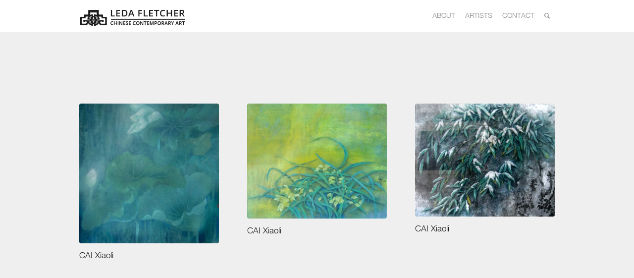

--- FILE ---
content_type: text/html; charset=UTF-8
request_url: https://www.ledafletcher.com/artists/cai-xiaoli/
body_size: 12227
content:
<!DOCTYPE html><html lang="en-US" class="html_stretched responsive av-preloader-disabled  html_header_top html_logo_left html_main_nav_header html_menu_right html_custom html_header_sticky_disabled html_header_shrinking_disabled html_mobile_menu_phone html_header_searchicon html_content_align_center html_header_unstick_top_disabled html_header_stretch_disabled html_minimal_header html_av-submenu-hidden html_av-submenu-display-click html_av-overlay-side html_av-overlay-side-classic html_av-submenu-noclone html_entry_id_878 av-cookies-no-cookie-consent av-no-preview av-default-lightbox html_text_menu_active av-mobile-menu-switch-default"><head><meta charset="UTF-8" /><meta name="viewport" content="width=device-width, initial-scale=1"><meta name='robots' content='index, follow, max-image-preview:large, max-snippet:-1, max-video-preview:-1' /><style>img:is([sizes="auto" i], [sizes^="auto," i]) { contain-intrinsic-size: 3000px 1500px }</style><title>CAI Xiaoli - Leda Fletcher</title><link rel="canonical" href="https://www.ledafletcher.com/artists/cai-xiaoli/" /><meta property="og:locale" content="en_US" /><meta property="og:type" content="article" /><meta property="og:title" content="CAI Xiaoli - Leda Fletcher" /><meta property="og:url" content="https://www.ledafletcher.com/artists/cai-xiaoli/" /><meta property="og:site_name" content="Leda Fletcher" /><meta property="article:modified_time" content="2019-06-02T15:56:33+00:00" /><meta name="twitter:card" content="summary_large_image" /><meta name="twitter:label1" content="Est. reading time" /><meta name="twitter:data1" content="1 minute" /> <script type="application/ld+json" class="yoast-schema-graph">{"@context":"https://schema.org","@graph":[{"@type":"WebPage","@id":"https://www.ledafletcher.com/artists/cai-xiaoli/","url":"https://www.ledafletcher.com/artists/cai-xiaoli/","name":"CAI Xiaoli - Leda Fletcher","isPartOf":{"@id":"https://www.ledafletcher.com/#website"},"datePublished":"2019-01-28T13:23:52+00:00","dateModified":"2019-06-02T15:56:33+00:00","breadcrumb":{"@id":"https://www.ledafletcher.com/artists/cai-xiaoli/#breadcrumb"},"inLanguage":"en-US","potentialAction":[{"@type":"ReadAction","target":["https://www.ledafletcher.com/artists/cai-xiaoli/"]}]},{"@type":"BreadcrumbList","@id":"https://www.ledafletcher.com/artists/cai-xiaoli/#breadcrumb","itemListElement":[{"@type":"ListItem","position":1,"name":"Home","item":"https://www.ledafletcher.com/"},{"@type":"ListItem","position":2,"name":"Artists","item":"https://www.ledafletcher.com/artists/"},{"@type":"ListItem","position":3,"name":"CAI Xiaoli"}]},{"@type":"WebSite","@id":"https://www.ledafletcher.com/#website","url":"https://www.ledafletcher.com/","name":"Leda Fletcher","description":"Chinese Contemporary Art","potentialAction":[{"@type":"SearchAction","target":{"@type":"EntryPoint","urlTemplate":"https://www.ledafletcher.com/?s={search_term_string}"},"query-input":{"@type":"PropertyValueSpecification","valueRequired":true,"valueName":"search_term_string"}}],"inLanguage":"en-US"}]}</script> <link rel="alternate" type="application/rss+xml" title="Leda Fletcher &raquo; Feed" href="https://www.ledafletcher.com/feed/" /> <script type='text/javascript'>(function() {
/*	check if webfonts are disabled by user setting via cookie - or user must opt in.	*/
var html = document.getElementsByTagName('html')[0];
var cookie_check = html.className.indexOf('av-cookies-needs-opt-in') >= 0 || html.className.indexOf('av-cookies-can-opt-out') >= 0;
var allow_continue = true;
var silent_accept_cookie = html.className.indexOf('av-cookies-user-silent-accept') >= 0;
if( cookie_check && ! silent_accept_cookie )
{
if( ! document.cookie.match(/aviaCookieConsent/) || html.className.indexOf('av-cookies-session-refused') >= 0 )
{
allow_continue = false;
}
else
{
if( ! document.cookie.match(/aviaPrivacyRefuseCookiesHideBar/) )
{
allow_continue = false;
}
else if( ! document.cookie.match(/aviaPrivacyEssentialCookiesEnabled/) )
{
allow_continue = false;
}
else if( document.cookie.match(/aviaPrivacyGoogleWebfontsDisabled/) )
{
allow_continue = false;
}
}
}
if( allow_continue )
{
var f = document.createElement('link');
f.type 	= 'text/css';
f.rel 	= 'stylesheet';
f.href 	= 'https://fonts.googleapis.com/css?family=Open+Sans:400,600&display=auto';
f.id 	= 'avia-google-webfont';
document.getElementsByTagName('head')[0].appendChild(f);
}
})();</script> <script type="text/javascript">/*  */
window._wpemojiSettings = {"baseUrl":"https:\/\/s.w.org\/images\/core\/emoji\/16.0.1\/72x72\/","ext":".png","svgUrl":"https:\/\/s.w.org\/images\/core\/emoji\/16.0.1\/svg\/","svgExt":".svg","source":{"concatemoji":"https:\/\/www.ledafletcher.com\/wp-includes\/js\/wp-emoji-release.min.js?ver=6.8.3"}};
/*! This file is auto-generated */
!function(s,n){var o,i,e;function c(e){try{var t={supportTests:e,timestamp:(new Date).valueOf()};sessionStorage.setItem(o,JSON.stringify(t))}catch(e){}}function p(e,t,n){e.clearRect(0,0,e.canvas.width,e.canvas.height),e.fillText(t,0,0);var t=new Uint32Array(e.getImageData(0,0,e.canvas.width,e.canvas.height).data),a=(e.clearRect(0,0,e.canvas.width,e.canvas.height),e.fillText(n,0,0),new Uint32Array(e.getImageData(0,0,e.canvas.width,e.canvas.height).data));return t.every(function(e,t){return e===a[t]})}function u(e,t){e.clearRect(0,0,e.canvas.width,e.canvas.height),e.fillText(t,0,0);for(var n=e.getImageData(16,16,1,1),a=0;a<n.data.length;a++)if(0!==n.data[a])return!1;return!0}function f(e,t,n,a){switch(t){case"flag":return n(e,"\ud83c\udff3\ufe0f\u200d\u26a7\ufe0f","\ud83c\udff3\ufe0f\u200b\u26a7\ufe0f")?!1:!n(e,"\ud83c\udde8\ud83c\uddf6","\ud83c\udde8\u200b\ud83c\uddf6")&&!n(e,"\ud83c\udff4\udb40\udc67\udb40\udc62\udb40\udc65\udb40\udc6e\udb40\udc67\udb40\udc7f","\ud83c\udff4\u200b\udb40\udc67\u200b\udb40\udc62\u200b\udb40\udc65\u200b\udb40\udc6e\u200b\udb40\udc67\u200b\udb40\udc7f");case"emoji":return!a(e,"\ud83e\udedf")}return!1}function g(e,t,n,a){var r="undefined"!=typeof WorkerGlobalScope&&self instanceof WorkerGlobalScope?new OffscreenCanvas(300,150):s.createElement("canvas"),o=r.getContext("2d",{willReadFrequently:!0}),i=(o.textBaseline="top",o.font="600 32px Arial",{});return e.forEach(function(e){i[e]=t(o,e,n,a)}),i}function t(e){var t=s.createElement("script");t.src=e,t.defer=!0,s.head.appendChild(t)}"undefined"!=typeof Promise&&(o="wpEmojiSettingsSupports",i=["flag","emoji"],n.supports={everything:!0,everythingExceptFlag:!0},e=new Promise(function(e){s.addEventListener("DOMContentLoaded",e,{once:!0})}),new Promise(function(t){var n=function(){try{var e=JSON.parse(sessionStorage.getItem(o));if("object"==typeof e&&"number"==typeof e.timestamp&&(new Date).valueOf()<e.timestamp+604800&&"object"==typeof e.supportTests)return e.supportTests}catch(e){}return null}();if(!n){if("undefined"!=typeof Worker&&"undefined"!=typeof OffscreenCanvas&&"undefined"!=typeof URL&&URL.createObjectURL&&"undefined"!=typeof Blob)try{var e="postMessage("+g.toString()+"("+[JSON.stringify(i),f.toString(),p.toString(),u.toString()].join(",")+"));",a=new Blob([e],{type:"text/javascript"}),r=new Worker(URL.createObjectURL(a),{name:"wpTestEmojiSupports"});return void(r.onmessage=function(e){c(n=e.data),r.terminate(),t(n)})}catch(e){}c(n=g(i,f,p,u))}t(n)}).then(function(e){for(var t in e)n.supports[t]=e[t],n.supports.everything=n.supports.everything&&n.supports[t],"flag"!==t&&(n.supports.everythingExceptFlag=n.supports.everythingExceptFlag&&n.supports[t]);n.supports.everythingExceptFlag=n.supports.everythingExceptFlag&&!n.supports.flag,n.DOMReady=!1,n.readyCallback=function(){n.DOMReady=!0}}).then(function(){return e}).then(function(){var e;n.supports.everything||(n.readyCallback(),(e=n.source||{}).concatemoji?t(e.concatemoji):e.wpemoji&&e.twemoji&&(t(e.twemoji),t(e.wpemoji)))}))}((window,document),window._wpemojiSettings);
/*  */</script> <link rel='stylesheet' id='avia-grid-css' href='https://www.ledafletcher.com/wp-content/themes/enfold/css/grid.min.css?ver=5.7.1' type='text/css' media='all' /><link rel='stylesheet' id='avia-base-css' href='https://www.ledafletcher.com/wp-content/themes/enfold/css/base.min.css?ver=5.7.1' type='text/css' media='all' /><link rel='stylesheet' id='avia-layout-css' href='https://www.ledafletcher.com/wp-content/themes/enfold/css/layout.min.css?ver=5.7.1' type='text/css' media='all' /><link rel='stylesheet' id='avia-module-blog-css' href='https://www.ledafletcher.com/wp-content/themes/enfold/config-templatebuilder/avia-shortcodes/blog/blog.min.css?ver=5.7.1' type='text/css' media='all' /><link rel='stylesheet' id='avia-module-postslider-css' href='https://www.ledafletcher.com/wp-content/themes/enfold/config-templatebuilder/avia-shortcodes/postslider/postslider.min.css?ver=5.7.1' type='text/css' media='all' /><link rel='stylesheet' id='avia-module-button-css' href='https://www.ledafletcher.com/wp-content/themes/enfold/config-templatebuilder/avia-shortcodes/buttons/buttons.min.css?ver=5.7.1' type='text/css' media='all' /><link rel='stylesheet' id='avia-module-comments-css' href='https://www.ledafletcher.com/wp-content/themes/enfold/config-templatebuilder/avia-shortcodes/comments/comments.min.css?ver=5.7.1' type='text/css' media='all' /><link rel='stylesheet' id='avia-module-contact-css' href='https://www.ledafletcher.com/wp-content/themes/enfold/config-templatebuilder/avia-shortcodes/contact/contact.min.css?ver=5.7.1' type='text/css' media='all' /><link rel='stylesheet' id='avia-module-slideshow-css' href='https://www.ledafletcher.com/wp-content/themes/enfold/config-templatebuilder/avia-shortcodes/slideshow/slideshow.min.css?ver=5.7.1' type='text/css' media='all' /><link rel='stylesheet' id='avia-module-gallery-css' href='https://www.ledafletcher.com/wp-content/themes/enfold/config-templatebuilder/avia-shortcodes/gallery/gallery.min.css?ver=5.7.1' type='text/css' media='all' /><link rel='stylesheet' id='avia-module-gridrow-css' href='https://www.ledafletcher.com/wp-content/themes/enfold/config-templatebuilder/avia-shortcodes/grid_row/grid_row.min.css?ver=5.7.1' type='text/css' media='all' /><link rel='stylesheet' id='avia-module-hr-css' href='https://www.ledafletcher.com/wp-content/themes/enfold/config-templatebuilder/avia-shortcodes/hr/hr.min.css?ver=5.7.1' type='text/css' media='all' /><link rel='stylesheet' id='avia-module-icon-css' href='https://www.ledafletcher.com/wp-content/themes/enfold/config-templatebuilder/avia-shortcodes/icon/icon.min.css?ver=5.7.1' type='text/css' media='all' /><link rel='stylesheet' id='avia-module-image-css' href='https://www.ledafletcher.com/wp-content/themes/enfold/config-templatebuilder/avia-shortcodes/image/image.min.css?ver=5.7.1' type='text/css' media='all' /><link rel='stylesheet' id='avia-module-masonry-css' href='https://www.ledafletcher.com/wp-content/themes/enfold/config-templatebuilder/avia-shortcodes/masonry_entries/masonry_entries.min.css?ver=5.7.1' type='text/css' media='all' /><link rel='stylesheet' id='avia-siteloader-css' href='https://www.ledafletcher.com/wp-content/themes/enfold/css/avia-snippet-site-preloader.min.css?ver=5.7.1' type='text/css' media='all' /><link rel='stylesheet' id='avia-module-social-css' href='https://www.ledafletcher.com/wp-content/themes/enfold/config-templatebuilder/avia-shortcodes/social_share/social_share.min.css?ver=5.7.1' type='text/css' media='all' /><link rel='stylesheet' id='avia-module-tabs-css' href='https://www.ledafletcher.com/wp-content/themes/enfold/config-templatebuilder/avia-shortcodes/tabs/tabs.min.css?ver=5.7.1' type='text/css' media='all' /><link rel='stylesheet' id='avia-module-video-css' href='https://www.ledafletcher.com/wp-content/themes/enfold/config-templatebuilder/avia-shortcodes/video/video.min.css?ver=5.7.1' type='text/css' media='all' /><style id='wp-emoji-styles-inline-css' type='text/css'>img.wp-smiley, img.emoji {
		display: inline !important;
		border: none !important;
		box-shadow: none !important;
		height: 1em !important;
		width: 1em !important;
		margin: 0 0.07em !important;
		vertical-align: -0.1em !important;
		background: none !important;
		padding: 0 !important;
	}</style><link rel='stylesheet' id='wp-block-library-css' href='https://www.ledafletcher.com/wp-includes/css/dist/block-library/style.min.css?ver=6.8.3' type='text/css' media='all' /><style id='global-styles-inline-css' type='text/css'>:root{--wp--preset--aspect-ratio--square: 1;--wp--preset--aspect-ratio--4-3: 4/3;--wp--preset--aspect-ratio--3-4: 3/4;--wp--preset--aspect-ratio--3-2: 3/2;--wp--preset--aspect-ratio--2-3: 2/3;--wp--preset--aspect-ratio--16-9: 16/9;--wp--preset--aspect-ratio--9-16: 9/16;--wp--preset--color--black: #000000;--wp--preset--color--cyan-bluish-gray: #abb8c3;--wp--preset--color--white: #ffffff;--wp--preset--color--pale-pink: #f78da7;--wp--preset--color--vivid-red: #cf2e2e;--wp--preset--color--luminous-vivid-orange: #ff6900;--wp--preset--color--luminous-vivid-amber: #fcb900;--wp--preset--color--light-green-cyan: #7bdcb5;--wp--preset--color--vivid-green-cyan: #00d084;--wp--preset--color--pale-cyan-blue: #8ed1fc;--wp--preset--color--vivid-cyan-blue: #0693e3;--wp--preset--color--vivid-purple: #9b51e0;--wp--preset--color--metallic-red: #b02b2c;--wp--preset--color--maximum-yellow-red: #edae44;--wp--preset--color--yellow-sun: #eeee22;--wp--preset--color--palm-leaf: #83a846;--wp--preset--color--aero: #7bb0e7;--wp--preset--color--old-lavender: #745f7e;--wp--preset--color--steel-teal: #5f8789;--wp--preset--color--raspberry-pink: #d65799;--wp--preset--color--medium-turquoise: #4ecac2;--wp--preset--gradient--vivid-cyan-blue-to-vivid-purple: linear-gradient(135deg,rgba(6,147,227,1) 0%,rgb(155,81,224) 100%);--wp--preset--gradient--light-green-cyan-to-vivid-green-cyan: linear-gradient(135deg,rgb(122,220,180) 0%,rgb(0,208,130) 100%);--wp--preset--gradient--luminous-vivid-amber-to-luminous-vivid-orange: linear-gradient(135deg,rgba(252,185,0,1) 0%,rgba(255,105,0,1) 100%);--wp--preset--gradient--luminous-vivid-orange-to-vivid-red: linear-gradient(135deg,rgba(255,105,0,1) 0%,rgb(207,46,46) 100%);--wp--preset--gradient--very-light-gray-to-cyan-bluish-gray: linear-gradient(135deg,rgb(238,238,238) 0%,rgb(169,184,195) 100%);--wp--preset--gradient--cool-to-warm-spectrum: linear-gradient(135deg,rgb(74,234,220) 0%,rgb(151,120,209) 20%,rgb(207,42,186) 40%,rgb(238,44,130) 60%,rgb(251,105,98) 80%,rgb(254,248,76) 100%);--wp--preset--gradient--blush-light-purple: linear-gradient(135deg,rgb(255,206,236) 0%,rgb(152,150,240) 100%);--wp--preset--gradient--blush-bordeaux: linear-gradient(135deg,rgb(254,205,165) 0%,rgb(254,45,45) 50%,rgb(107,0,62) 100%);--wp--preset--gradient--luminous-dusk: linear-gradient(135deg,rgb(255,203,112) 0%,rgb(199,81,192) 50%,rgb(65,88,208) 100%);--wp--preset--gradient--pale-ocean: linear-gradient(135deg,rgb(255,245,203) 0%,rgb(182,227,212) 50%,rgb(51,167,181) 100%);--wp--preset--gradient--electric-grass: linear-gradient(135deg,rgb(202,248,128) 0%,rgb(113,206,126) 100%);--wp--preset--gradient--midnight: linear-gradient(135deg,rgb(2,3,129) 0%,rgb(40,116,252) 100%);--wp--preset--font-size--small: 1rem;--wp--preset--font-size--medium: 1.125rem;--wp--preset--font-size--large: 1.75rem;--wp--preset--font-size--x-large: clamp(1.75rem, 3vw, 2.25rem);--wp--preset--spacing--20: 0.44rem;--wp--preset--spacing--30: 0.67rem;--wp--preset--spacing--40: 1rem;--wp--preset--spacing--50: 1.5rem;--wp--preset--spacing--60: 2.25rem;--wp--preset--spacing--70: 3.38rem;--wp--preset--spacing--80: 5.06rem;--wp--preset--shadow--natural: 6px 6px 9px rgba(0, 0, 0, 0.2);--wp--preset--shadow--deep: 12px 12px 50px rgba(0, 0, 0, 0.4);--wp--preset--shadow--sharp: 6px 6px 0px rgba(0, 0, 0, 0.2);--wp--preset--shadow--outlined: 6px 6px 0px -3px rgba(255, 255, 255, 1), 6px 6px rgba(0, 0, 0, 1);--wp--preset--shadow--crisp: 6px 6px 0px rgba(0, 0, 0, 1);}:root { --wp--style--global--content-size: 800px;--wp--style--global--wide-size: 1130px; }:where(body) { margin: 0; }.wp-site-blocks > .alignleft { float: left; margin-right: 2em; }.wp-site-blocks > .alignright { float: right; margin-left: 2em; }.wp-site-blocks > .aligncenter { justify-content: center; margin-left: auto; margin-right: auto; }:where(.is-layout-flex){gap: 0.5em;}:where(.is-layout-grid){gap: 0.5em;}.is-layout-flow > .alignleft{float: left;margin-inline-start: 0;margin-inline-end: 2em;}.is-layout-flow > .alignright{float: right;margin-inline-start: 2em;margin-inline-end: 0;}.is-layout-flow > .aligncenter{margin-left: auto !important;margin-right: auto !important;}.is-layout-constrained > .alignleft{float: left;margin-inline-start: 0;margin-inline-end: 2em;}.is-layout-constrained > .alignright{float: right;margin-inline-start: 2em;margin-inline-end: 0;}.is-layout-constrained > .aligncenter{margin-left: auto !important;margin-right: auto !important;}.is-layout-constrained > :where(:not(.alignleft):not(.alignright):not(.alignfull)){max-width: var(--wp--style--global--content-size);margin-left: auto !important;margin-right: auto !important;}.is-layout-constrained > .alignwide{max-width: var(--wp--style--global--wide-size);}body .is-layout-flex{display: flex;}.is-layout-flex{flex-wrap: wrap;align-items: center;}.is-layout-flex > :is(*, div){margin: 0;}body .is-layout-grid{display: grid;}.is-layout-grid > :is(*, div){margin: 0;}body{padding-top: 0px;padding-right: 0px;padding-bottom: 0px;padding-left: 0px;}a:where(:not(.wp-element-button)){text-decoration: underline;}:root :where(.wp-element-button, .wp-block-button__link){background-color: #32373c;border-width: 0;color: #fff;font-family: inherit;font-size: inherit;line-height: inherit;padding: calc(0.667em + 2px) calc(1.333em + 2px);text-decoration: none;}.has-black-color{color: var(--wp--preset--color--black) !important;}.has-cyan-bluish-gray-color{color: var(--wp--preset--color--cyan-bluish-gray) !important;}.has-white-color{color: var(--wp--preset--color--white) !important;}.has-pale-pink-color{color: var(--wp--preset--color--pale-pink) !important;}.has-vivid-red-color{color: var(--wp--preset--color--vivid-red) !important;}.has-luminous-vivid-orange-color{color: var(--wp--preset--color--luminous-vivid-orange) !important;}.has-luminous-vivid-amber-color{color: var(--wp--preset--color--luminous-vivid-amber) !important;}.has-light-green-cyan-color{color: var(--wp--preset--color--light-green-cyan) !important;}.has-vivid-green-cyan-color{color: var(--wp--preset--color--vivid-green-cyan) !important;}.has-pale-cyan-blue-color{color: var(--wp--preset--color--pale-cyan-blue) !important;}.has-vivid-cyan-blue-color{color: var(--wp--preset--color--vivid-cyan-blue) !important;}.has-vivid-purple-color{color: var(--wp--preset--color--vivid-purple) !important;}.has-metallic-red-color{color: var(--wp--preset--color--metallic-red) !important;}.has-maximum-yellow-red-color{color: var(--wp--preset--color--maximum-yellow-red) !important;}.has-yellow-sun-color{color: var(--wp--preset--color--yellow-sun) !important;}.has-palm-leaf-color{color: var(--wp--preset--color--palm-leaf) !important;}.has-aero-color{color: var(--wp--preset--color--aero) !important;}.has-old-lavender-color{color: var(--wp--preset--color--old-lavender) !important;}.has-steel-teal-color{color: var(--wp--preset--color--steel-teal) !important;}.has-raspberry-pink-color{color: var(--wp--preset--color--raspberry-pink) !important;}.has-medium-turquoise-color{color: var(--wp--preset--color--medium-turquoise) !important;}.has-black-background-color{background-color: var(--wp--preset--color--black) !important;}.has-cyan-bluish-gray-background-color{background-color: var(--wp--preset--color--cyan-bluish-gray) !important;}.has-white-background-color{background-color: var(--wp--preset--color--white) !important;}.has-pale-pink-background-color{background-color: var(--wp--preset--color--pale-pink) !important;}.has-vivid-red-background-color{background-color: var(--wp--preset--color--vivid-red) !important;}.has-luminous-vivid-orange-background-color{background-color: var(--wp--preset--color--luminous-vivid-orange) !important;}.has-luminous-vivid-amber-background-color{background-color: var(--wp--preset--color--luminous-vivid-amber) !important;}.has-light-green-cyan-background-color{background-color: var(--wp--preset--color--light-green-cyan) !important;}.has-vivid-green-cyan-background-color{background-color: var(--wp--preset--color--vivid-green-cyan) !important;}.has-pale-cyan-blue-background-color{background-color: var(--wp--preset--color--pale-cyan-blue) !important;}.has-vivid-cyan-blue-background-color{background-color: var(--wp--preset--color--vivid-cyan-blue) !important;}.has-vivid-purple-background-color{background-color: var(--wp--preset--color--vivid-purple) !important;}.has-metallic-red-background-color{background-color: var(--wp--preset--color--metallic-red) !important;}.has-maximum-yellow-red-background-color{background-color: var(--wp--preset--color--maximum-yellow-red) !important;}.has-yellow-sun-background-color{background-color: var(--wp--preset--color--yellow-sun) !important;}.has-palm-leaf-background-color{background-color: var(--wp--preset--color--palm-leaf) !important;}.has-aero-background-color{background-color: var(--wp--preset--color--aero) !important;}.has-old-lavender-background-color{background-color: var(--wp--preset--color--old-lavender) !important;}.has-steel-teal-background-color{background-color: var(--wp--preset--color--steel-teal) !important;}.has-raspberry-pink-background-color{background-color: var(--wp--preset--color--raspberry-pink) !important;}.has-medium-turquoise-background-color{background-color: var(--wp--preset--color--medium-turquoise) !important;}.has-black-border-color{border-color: var(--wp--preset--color--black) !important;}.has-cyan-bluish-gray-border-color{border-color: var(--wp--preset--color--cyan-bluish-gray) !important;}.has-white-border-color{border-color: var(--wp--preset--color--white) !important;}.has-pale-pink-border-color{border-color: var(--wp--preset--color--pale-pink) !important;}.has-vivid-red-border-color{border-color: var(--wp--preset--color--vivid-red) !important;}.has-luminous-vivid-orange-border-color{border-color: var(--wp--preset--color--luminous-vivid-orange) !important;}.has-luminous-vivid-amber-border-color{border-color: var(--wp--preset--color--luminous-vivid-amber) !important;}.has-light-green-cyan-border-color{border-color: var(--wp--preset--color--light-green-cyan) !important;}.has-vivid-green-cyan-border-color{border-color: var(--wp--preset--color--vivid-green-cyan) !important;}.has-pale-cyan-blue-border-color{border-color: var(--wp--preset--color--pale-cyan-blue) !important;}.has-vivid-cyan-blue-border-color{border-color: var(--wp--preset--color--vivid-cyan-blue) !important;}.has-vivid-purple-border-color{border-color: var(--wp--preset--color--vivid-purple) !important;}.has-metallic-red-border-color{border-color: var(--wp--preset--color--metallic-red) !important;}.has-maximum-yellow-red-border-color{border-color: var(--wp--preset--color--maximum-yellow-red) !important;}.has-yellow-sun-border-color{border-color: var(--wp--preset--color--yellow-sun) !important;}.has-palm-leaf-border-color{border-color: var(--wp--preset--color--palm-leaf) !important;}.has-aero-border-color{border-color: var(--wp--preset--color--aero) !important;}.has-old-lavender-border-color{border-color: var(--wp--preset--color--old-lavender) !important;}.has-steel-teal-border-color{border-color: var(--wp--preset--color--steel-teal) !important;}.has-raspberry-pink-border-color{border-color: var(--wp--preset--color--raspberry-pink) !important;}.has-medium-turquoise-border-color{border-color: var(--wp--preset--color--medium-turquoise) !important;}.has-vivid-cyan-blue-to-vivid-purple-gradient-background{background: var(--wp--preset--gradient--vivid-cyan-blue-to-vivid-purple) !important;}.has-light-green-cyan-to-vivid-green-cyan-gradient-background{background: var(--wp--preset--gradient--light-green-cyan-to-vivid-green-cyan) !important;}.has-luminous-vivid-amber-to-luminous-vivid-orange-gradient-background{background: var(--wp--preset--gradient--luminous-vivid-amber-to-luminous-vivid-orange) !important;}.has-luminous-vivid-orange-to-vivid-red-gradient-background{background: var(--wp--preset--gradient--luminous-vivid-orange-to-vivid-red) !important;}.has-very-light-gray-to-cyan-bluish-gray-gradient-background{background: var(--wp--preset--gradient--very-light-gray-to-cyan-bluish-gray) !important;}.has-cool-to-warm-spectrum-gradient-background{background: var(--wp--preset--gradient--cool-to-warm-spectrum) !important;}.has-blush-light-purple-gradient-background{background: var(--wp--preset--gradient--blush-light-purple) !important;}.has-blush-bordeaux-gradient-background{background: var(--wp--preset--gradient--blush-bordeaux) !important;}.has-luminous-dusk-gradient-background{background: var(--wp--preset--gradient--luminous-dusk) !important;}.has-pale-ocean-gradient-background{background: var(--wp--preset--gradient--pale-ocean) !important;}.has-electric-grass-gradient-background{background: var(--wp--preset--gradient--electric-grass) !important;}.has-midnight-gradient-background{background: var(--wp--preset--gradient--midnight) !important;}.has-small-font-size{font-size: var(--wp--preset--font-size--small) !important;}.has-medium-font-size{font-size: var(--wp--preset--font-size--medium) !important;}.has-large-font-size{font-size: var(--wp--preset--font-size--large) !important;}.has-x-large-font-size{font-size: var(--wp--preset--font-size--x-large) !important;}
:where(.wp-block-post-template.is-layout-flex){gap: 1.25em;}:where(.wp-block-post-template.is-layout-grid){gap: 1.25em;}
:where(.wp-block-columns.is-layout-flex){gap: 2em;}:where(.wp-block-columns.is-layout-grid){gap: 2em;}
:root :where(.wp-block-pullquote){font-size: 1.5em;line-height: 1.6;}</style><link rel='stylesheet' id='avia-scs-css' href='https://www.ledafletcher.com/wp-content/themes/enfold/css/shortcodes.min.css?ver=5.7.1' type='text/css' media='all' /><link rel='stylesheet' id='avia-fold-unfold-css' href='https://www.ledafletcher.com/wp-content/themes/enfold/css/avia-snippet-fold-unfold.min.css?ver=5.7.1' type='text/css' media='all' /><link rel='stylesheet' id='avia-popup-css-css' href='https://www.ledafletcher.com/wp-content/themes/enfold/js/aviapopup/magnific-popup.min.css?ver=5.7.1' type='text/css' media='screen' /><link rel='stylesheet' id='avia-lightbox-css' href='https://www.ledafletcher.com/wp-content/themes/enfold/css/avia-snippet-lightbox.min.css?ver=5.7.1' type='text/css' media='screen' /><link rel='stylesheet' id='avia-widget-css-css' href='https://www.ledafletcher.com/wp-content/themes/enfold/css/avia-snippet-widget.min.css?ver=5.7.1' type='text/css' media='screen' /><link rel='stylesheet' id='mediaelement-css' href='https://www.ledafletcher.com/wp-includes/js/mediaelement/mediaelementplayer-legacy.min.css?ver=4.2.17' type='text/css' media='all' /><link rel='stylesheet' id='wp-mediaelement-css' href='https://www.ledafletcher.com/wp-includes/js/mediaelement/wp-mediaelement.min.css?ver=6.8.3' type='text/css' media='all' /><link rel='stylesheet' id='avia-dynamic-css' href='https://www.ledafletcher.com/wp-content/uploads/dynamic_avia/enfold.css?ver=68dc35b216587' type='text/css' media='all' /><link rel='stylesheet' id='avia-custom-css' href='https://www.ledafletcher.com/wp-content/themes/enfold/css/custom.css?ver=5.7.1' type='text/css' media='all' /> <script type="text/javascript" src="https://www.ledafletcher.com/wp-includes/js/jquery/jquery.min.js?ver=3.7.1" id="jquery-core-js"></script> <script type="text/javascript" src="https://www.ledafletcher.com/wp-includes/js/jquery/jquery-migrate.min.js?ver=3.4.1" id="jquery-migrate-js"></script> <script type="text/javascript" src="https://www.ledafletcher.com/wp-content/themes/enfold/js/avia-js.min.js?ver=5.7.1" id="avia-js-js"></script> <script type="text/javascript" src="https://www.ledafletcher.com/wp-content/themes/enfold/js/avia-compat.min.js?ver=5.7.1" id="avia-compat-js"></script> <link rel="https://api.w.org/" href="https://www.ledafletcher.com/wp-json/" /><link rel="alternate" title="JSON" type="application/json" href="https://www.ledafletcher.com/wp-json/wp/v2/pages/878" /><link rel="EditURI" type="application/rsd+xml" title="RSD" href="https://www.ledafletcher.com/xmlrpc.php?rsd" /><meta name="generator" content="WordPress 6.8.3" /><link rel='shortlink' href='https://www.ledafletcher.com/?p=878' /><link rel="alternate" title="oEmbed (JSON)" type="application/json+oembed" href="https://www.ledafletcher.com/wp-json/oembed/1.0/embed?url=https%3A%2F%2Fwww.ledafletcher.com%2Fartists%2Fcai-xiaoli%2F" /><link rel="alternate" title="oEmbed (XML)" type="text/xml+oembed" href="https://www.ledafletcher.com/wp-json/oembed/1.0/embed?url=https%3A%2F%2Fwww.ledafletcher.com%2Fartists%2Fcai-xiaoli%2F&#038;format=xml" /><link rel="profile" href="https://gmpg.org/xfn/11" /><link rel="alternate" type="application/rss+xml" title="Leda Fletcher RSS2 Feed" href="https://www.ledafletcher.com/feed/" /><link rel="pingback" href="https://www.ledafletcher.com/xmlrpc.php" /><style type='text/css' media='screen'>#top #header_main > .container, #top #header_main > .container .main_menu  .av-main-nav > li > a, #top #header_main #menu-item-shop .cart_dropdown_link{ height:64px; line-height: 64px; }
 .html_top_nav_header .av-logo-container{ height:64px;  }
 .html_header_top.html_header_sticky #top #wrap_all #main{ padding-top:62px; }</style><!--[if lt IE 9]><script src="https://www.ledafletcher.com/wp-content/themes/enfold/js/html5shiv.js"></script><![endif]--><style type="text/css">@font-face {font-family: 'entypo-fontello'; font-weight: normal; font-style: normal; font-display: auto;
		src: url('https://www.ledafletcher.com/wp-content/themes/enfold/config-templatebuilder/avia-template-builder/assets/fonts/entypo-fontello.woff2') format('woff2'),
		url('https://www.ledafletcher.com/wp-content/themes/enfold/config-templatebuilder/avia-template-builder/assets/fonts/entypo-fontello.woff') format('woff'),
		url('https://www.ledafletcher.com/wp-content/themes/enfold/config-templatebuilder/avia-template-builder/assets/fonts/entypo-fontello.ttf') format('truetype'),
		url('https://www.ledafletcher.com/wp-content/themes/enfold/config-templatebuilder/avia-template-builder/assets/fonts/entypo-fontello.svg#entypo-fontello') format('svg'),
		url('https://www.ledafletcher.com/wp-content/themes/enfold/config-templatebuilder/avia-template-builder/assets/fonts/entypo-fontello.eot'),
		url('https://www.ledafletcher.com/wp-content/themes/enfold/config-templatebuilder/avia-template-builder/assets/fonts/entypo-fontello.eot?#iefix') format('embedded-opentype');
		} #top .avia-font-entypo-fontello, body .avia-font-entypo-fontello, html body [data-av_iconfont='entypo-fontello']:before{ font-family: 'entypo-fontello'; }</style></head><body id="top" class="wp-singular page-template-default page page-id-878 page-child parent-pageid-272 wp-theme-enfold stretched rtl_columns av-curtain-numeric open_sans  avia-responsive-images-support av-recaptcha-enabled av-google-badge-hide" itemscope="itemscope" itemtype="https://schema.org/WebPage" ><div id='wrap_all'><header id='header' class='all_colors header_color light_bg_color  av_header_top av_logo_left av_main_nav_header av_menu_right av_custom av_header_sticky_disabled av_header_shrinking_disabled av_header_stretch_disabled av_mobile_menu_phone av_header_searchicon av_header_unstick_top_disabled av_minimal_header av_bottom_nav_disabled  av_alternate_logo_active av_header_border_disabled' data-av_shrink_factor='50' role="banner" itemscope="itemscope" itemtype="https://schema.org/WPHeader" ><div  id='header_main' class='container_wrap container_wrap_logo'><div class='container av-logo-container'><div class='inner-container'><span class='logo avia-standard-logo'><a href='https://www.ledafletcher.com/' class='' aria-label='leda-fletcher' title='leda-fletcher'><img src="https://www.ledafletcher.com/wp-content/uploads/2017/07/leda-fletcher.png" height="100" width="300" alt='Leda Fletcher' title='leda-fletcher' /></a></span><nav class='main_menu' data-selectname='Select a page'  role="navigation" itemscope="itemscope" itemtype="https://schema.org/SiteNavigationElement" ><div class="avia-menu av-main-nav-wrap"><ul role="menu" class="menu av-main-nav" id="avia-menu"><li role="menuitem" id="menu-item-31" class="menu-item menu-item-type-post_type menu-item-object-page menu-item-home menu-item-top-level menu-item-top-level-1"><a href="https://www.ledafletcher.com/" itemprop="url" tabindex="0"><span class="avia-bullet"></span><span class="avia-menu-text">About</span><span class="avia-menu-fx"><span class="avia-arrow-wrap"><span class="avia-arrow"></span></span></span></a></li><li role="menuitem" id="menu-item-1565" class="menu-item menu-item-type-post_type menu-item-object-page current-page-ancestor menu-item-top-level menu-item-top-level-2"><a href="https://www.ledafletcher.com/artists/" itemprop="url" tabindex="0"><span class="avia-bullet"></span><span class="avia-menu-text">Artists</span><span class="avia-menu-fx"><span class="avia-arrow-wrap"><span class="avia-arrow"></span></span></span></a></li><li role="menuitem" id="menu-item-40" class="menu-item menu-item-type-post_type menu-item-object-page menu-item-top-level menu-item-top-level-3"><a href="https://www.ledafletcher.com/contact/" itemprop="url" tabindex="0"><span class="avia-bullet"></span><span class="avia-menu-text">Contact</span><span class="avia-menu-fx"><span class="avia-arrow-wrap"><span class="avia-arrow"></span></span></span></a></li><li id="menu-item-search" class="noMobile menu-item menu-item-search-dropdown menu-item-avia-special" role="menuitem"><a aria-label="Search" href="?s=" rel="nofollow" data-avia-search-tooltip="&lt;search&gt;
&lt;form role=&quot;search&quot; action=&quot;https://www.ledafletcher.com/&quot; id=&quot;searchform&quot; method=&quot;get&quot; class=&quot;&quot;&gt;
&lt;div&gt;
&lt;input type=&quot;submit&quot; value=&quot;&quot; id=&quot;searchsubmit&quot; class=&quot;button avia-font-entypo-fontello&quot; title=&quot;Enter at least 3 characters to show search results in a dropdown or click to route to search result page to show all results&quot; /&gt;
&lt;input type=&quot;search&quot; id=&quot;s&quot; name=&quot;s&quot; value=&quot;&quot; aria-label=&#039;Search&#039; placeholder=&#039;Search&#039; required /&gt;
&lt;/div&gt;
&lt;/form&gt;
&lt;/search&gt;" aria-hidden='false' data-av_icon='' data-av_iconfont='entypo-fontello'><span class="avia_hidden_link_text">Search</span></a></li><li class="av-burger-menu-main menu-item-avia-special " role="menuitem">
<a href="#" aria-label="Menu" aria-hidden="false">
<span class="av-hamburger av-hamburger--spin av-js-hamburger">
<span class="av-hamburger-box">
<span class="av-hamburger-inner"></span>
<strong>Menu</strong>
</span>
</span>
<span class="avia_hidden_link_text">Menu</span>
</a></li></ul></div></nav></div></div></div><div class="header_bg"></div></header><div id='main' class='all_colors' data-scroll-offset='0'><div id='av_section_1'  class='avia-section av-jrgcybvz-5dd5fbdfbfbb709b90c9062a9b755fd5 main_color avia-section-default avia-no-border-styling  avia-builder-el-0  avia-builder-el-no-sibling  avia-bg-style-scroll av-minimum-height av-minimum-height-100 av-height-100  container_wrap fullsize'   data-av_minimum_height_pc='100' data-av_min_height_opt='100'><div class='container av-section-cont-open' ><main  role="main" itemprop="mainContentOfPage"  class='template-page content  av-content-full alpha units'><div class='post-entry post-entry-type-page post-entry-878'><div class='entry-content-wrapper clearfix'><div  data-slideshow-options="{&quot;animation&quot;:&quot;fade&quot;,&quot;autoplay&quot;:false,&quot;loop_autoplay&quot;:&quot;once&quot;,&quot;interval&quot;:5,&quot;loop_manual&quot;:&quot;manual-endless&quot;,&quot;autoplay_stopper&quot;:false,&quot;noNavigation&quot;:false,&quot;show_slide_delay&quot;:90}" class='avia-content-slider avia-content-grid-active avia-content-slider1 avia-content-slider-odd  avia-builder-el-1  avia-builder-el-no-sibling  av-slideshow-ui av-control-default   av-no-slider-navigation av-slideshow-manual av-loop-once av-loop-manual-endless '  itemscope="itemscope" itemtype="https://schema.org/Blog" ><div class="avia-content-slider-inner"><div class="slide-entry-wrap"><article class='slide-entry flex_column  post-entry post-entry-346 slide-entry-overview slide-loop-1 slide-parity-odd  av_one_third first real-thumbnail posttype-post post-format-standard'  itemscope="itemscope" itemtype="https://schema.org/CreativeWork" ><a href='https://www.ledafletcher.com/cai-xiaoli-pc1041/' data-rel='slide-1' class='slide-image' title='CAI Xiaoli'><img decoding="async" fetchpriority="high" width="400" height="400" src="https://www.ledafletcher.com/wp-content/uploads/2019/01/PC1041.jpg" class="wp-image-347 avia-img-lazy-loading-not-347 attachment-portfolio size-portfolio wp-post-image" alt="" srcset="https://www.ledafletcher.com/wp-content/uploads/2019/01/PC1041.jpg 815w, https://www.ledafletcher.com/wp-content/uploads/2019/01/PC1041-80x80.jpg 80w, https://www.ledafletcher.com/wp-content/uploads/2019/01/PC1041-400x400.jpg 400w, https://www.ledafletcher.com/wp-content/uploads/2019/01/PC1041-768x767.jpg 768w, https://www.ledafletcher.com/wp-content/uploads/2019/01/PC1041-36x36.jpg 36w, https://www.ledafletcher.com/wp-content/uploads/2019/01/PC1041-705x705.jpg 705w" sizes="(max-width: 400px) 100vw, 400px" /></a><div class="slide-content"><header class="entry-content-header"><h3 class='slide-entry-title entry-title '  itemprop="headline" ><a href='https://www.ledafletcher.com/cai-xiaoli-pc1041/' title='CAI Xiaoli'>CAI Xiaoli</a></h3><span class="av-vertical-delimiter"></span></header></div><footer class="entry-footer"></footer><span class='hidden'>
<span class='av-structured-data'  itemprop="image" itemscope="itemscope" itemtype="https://schema.org/ImageObject" >
<span itemprop='url'>https://www.ledafletcher.com/wp-content/uploads/2019/01/PC1041.jpg</span>
<span itemprop='height'>814</span>
<span itemprop='width'>815</span>
</span>
<span class='av-structured-data'  itemprop="publisher" itemtype="https://schema.org/Organization" itemscope="itemscope" >
<span itemprop='name'>Leda Fletcher</span>
<span itemprop='logo' itemscope itemtype='https://schema.org/ImageObject'>
<span itemprop='url'>https://www.ledafletcher.com/wp-content/uploads/2017/07/leda-fletcher.png</span>
</span>
</span><span class='av-structured-data'  itemprop="author" itemscope="itemscope" itemtype="https://schema.org/Person" ><span itemprop='name'>Leda Fletcher</span></span><span class='av-structured-data'  itemprop="datePublished" datetime="2019-01-28T13:23:52+00:00" >2019-01-19 09:06:19</span><span class='av-structured-data'  itemprop="dateModified" itemtype="https://schema.org/dateModified" >2019-01-28 13:21:46</span><span class='av-structured-data'  itemprop="mainEntityOfPage" itemtype="https://schema.org/mainEntityOfPage" ><span itemprop='name'>CAI Xiaoli</span></span></span></article><article class='slide-entry flex_column  post-entry post-entry-343 slide-entry-overview slide-loop-2 slide-parity-even  av_one_third  real-thumbnail posttype-post post-format-standard'  itemscope="itemscope" itemtype="https://schema.org/CreativeWork" ><a href='https://www.ledafletcher.com/cai-xiaoli-pc316/' data-rel='slide-1' class='slide-image' title='CAI Xiaoli'><img decoding="async" fetchpriority="high" width="485" height="400" src="https://www.ledafletcher.com/wp-content/uploads/2019/01/PC316.jpg" class="wp-image-344 avia-img-lazy-loading-not-344 attachment-portfolio size-portfolio wp-post-image" alt="" srcset="https://www.ledafletcher.com/wp-content/uploads/2019/01/PC316.jpg 851w, https://www.ledafletcher.com/wp-content/uploads/2019/01/PC316-450x371.jpg 450w, https://www.ledafletcher.com/wp-content/uploads/2019/01/PC316-768x634.jpg 768w, https://www.ledafletcher.com/wp-content/uploads/2019/01/PC316-705x582.jpg 705w" sizes="(max-width: 485px) 100vw, 485px" /></a><div class="slide-content"><header class="entry-content-header"><h3 class='slide-entry-title entry-title '  itemprop="headline" ><a href='https://www.ledafletcher.com/cai-xiaoli-pc316/' title='CAI Xiaoli'>CAI Xiaoli</a></h3><span class="av-vertical-delimiter"></span></header></div><footer class="entry-footer"></footer><span class='hidden'>
<span class='av-structured-data'  itemprop="image" itemscope="itemscope" itemtype="https://schema.org/ImageObject" >
<span itemprop='url'>https://www.ledafletcher.com/wp-content/uploads/2019/01/PC316.jpg</span>
<span itemprop='height'>702</span>
<span itemprop='width'>851</span>
</span>
<span class='av-structured-data'  itemprop="publisher" itemtype="https://schema.org/Organization" itemscope="itemscope" >
<span itemprop='name'>Leda Fletcher</span>
<span itemprop='logo' itemscope itemtype='https://schema.org/ImageObject'>
<span itemprop='url'>https://www.ledafletcher.com/wp-content/uploads/2017/07/leda-fletcher.png</span>
</span>
</span><span class='av-structured-data'  itemprop="author" itemscope="itemscope" itemtype="https://schema.org/Person" ><span itemprop='name'>Leda Fletcher</span></span><span class='av-structured-data'  itemprop="datePublished" datetime="2019-01-28T13:23:52+00:00" >2019-01-19 09:03:30</span><span class='av-structured-data'  itemprop="dateModified" itemtype="https://schema.org/dateModified" >2019-01-28 13:21:49</span><span class='av-structured-data'  itemprop="mainEntityOfPage" itemtype="https://schema.org/mainEntityOfPage" ><span itemprop='name'>CAI Xiaoli</span></span></span></article><article class='slide-entry flex_column  post-entry post-entry-328 slide-entry-overview slide-loop-3 slide-parity-odd  post-entry-last  av_one_third  real-thumbnail posttype-post post-format-standard'  itemscope="itemscope" itemtype="https://schema.org/CreativeWork" ><a href='https://www.ledafletcher.com/cai-xiaoli/' data-rel='slide-1' class='slide-image' title='CAI Xiaoli'><img decoding="async" fetchpriority="high" width="494" height="400" src="https://www.ledafletcher.com/wp-content/uploads/2019/01/674.jpg" class="wp-image-332 avia-img-lazy-loading-not-332 attachment-portfolio size-portfolio wp-post-image" alt="" srcset="https://www.ledafletcher.com/wp-content/uploads/2019/01/674.jpg 791w, https://www.ledafletcher.com/wp-content/uploads/2019/01/674-450x365.jpg 450w, https://www.ledafletcher.com/wp-content/uploads/2019/01/674-768x622.jpg 768w, https://www.ledafletcher.com/wp-content/uploads/2019/01/674-705x571.jpg 705w" sizes="(max-width: 494px) 100vw, 494px" /></a><div class="slide-content"><header class="entry-content-header"><h3 class='slide-entry-title entry-title '  itemprop="headline" ><a href='https://www.ledafletcher.com/cai-xiaoli/' title='CAI Xiaoli'>CAI Xiaoli</a></h3><span class="av-vertical-delimiter"></span></header></div><footer class="entry-footer"></footer><span class='hidden'>
<span class='av-structured-data'  itemprop="image" itemscope="itemscope" itemtype="https://schema.org/ImageObject" >
<span itemprop='url'>https://www.ledafletcher.com/wp-content/uploads/2019/01/674.jpg</span>
<span itemprop='height'>641</span>
<span itemprop='width'>791</span>
</span>
<span class='av-structured-data'  itemprop="publisher" itemtype="https://schema.org/Organization" itemscope="itemscope" >
<span itemprop='name'>Leda Fletcher</span>
<span itemprop='logo' itemscope itemtype='https://schema.org/ImageObject'>
<span itemprop='url'>https://www.ledafletcher.com/wp-content/uploads/2017/07/leda-fletcher.png</span>
</span>
</span><span class='av-structured-data'  itemprop="author" itemscope="itemscope" itemtype="https://schema.org/Person" ><span itemprop='name'>Leda Fletcher</span></span><span class='av-structured-data'  itemprop="datePublished" datetime="2019-01-28T13:23:52+00:00" >2019-01-19 08:32:02</span><span class='av-structured-data'  itemprop="dateModified" itemtype="https://schema.org/dateModified" >2019-01-28 13:21:58</span><span class='av-structured-data'  itemprop="mainEntityOfPage" itemtype="https://schema.org/mainEntityOfPage" ><span itemprop='name'>CAI Xiaoli</span></span></span></article></div></div></div></div></div></main></div></div><footer class='container_wrap socket_color' id='socket'  role="contentinfo" itemscope="itemscope" itemtype="https://schema.org/WPFooter" ><div class='container'>
<span class='copyright'>Copyright ©2020 Leda Fletcher. All rights reserved. Do not copy any content nor graphic element from this web site. <br/><br/><span class="mycookies">EU Cookie Law: This website use cookies to provide you with a better service. Cookies are stored in your computer for remembering website settings; language settings, time, displayed pages. The cookies cannot identify you. Carry on browsing if you're happy with this, or find out how to manage cookies here.</span> <a target="_blank" href="https://milan.media" title="Web design services by MILAN.MEDIA"><span class="lws">Web design services by MILAN.MEDIA</span></a> </span></div></footer></div></div><a href='#top' title='Scroll to top' id='scroll-top-link' aria-hidden='true' data-av_icon='' data-av_iconfont='entypo-fontello' tabindex='-1'><span class="avia_hidden_link_text">Scroll to top</span></a><div id="fb-root"></div> <script type="speculationrules">{"prefetch":[{"source":"document","where":{"and":[{"href_matches":"\/*"},{"not":{"href_matches":["\/wp-*.php","\/wp-admin\/*","\/wp-content\/uploads\/*","\/wp-content\/*","\/wp-content\/plugins\/*","\/wp-content\/themes\/enfold\/*","\/*\\?(.+)"]}},{"not":{"selector_matches":"a[rel~=\"nofollow\"]"}},{"not":{"selector_matches":".no-prefetch, .no-prefetch a"}}]},"eagerness":"conservative"}]}</script> <script type='text/javascript'>/*  */  
var avia_framework_globals = avia_framework_globals || {};
    avia_framework_globals.frameworkUrl = 'https://www.ledafletcher.com/wp-content/themes/enfold/framework/';
    avia_framework_globals.installedAt = 'https://www.ledafletcher.com/wp-content/themes/enfold/';
    avia_framework_globals.ajaxurl = 'https://www.ledafletcher.com/wp-admin/admin-ajax.php';
/*  */</script> <script type="text/javascript" src="https://www.ledafletcher.com/wp-content/themes/enfold/js/waypoints/waypoints.min.js?ver=5.7.1" id="avia-waypoints-js"></script> <script type="text/javascript" src="https://www.ledafletcher.com/wp-content/themes/enfold/js/avia.min.js?ver=5.7.1" id="avia-default-js"></script> <script type="text/javascript" src="https://www.ledafletcher.com/wp-content/themes/enfold/js/shortcodes.min.js?ver=5.7.1" id="avia-shortcodes-js"></script> <script type="text/javascript" src="https://www.ledafletcher.com/wp-content/themes/enfold/config-templatebuilder/avia-shortcodes/contact/contact.min.js?ver=5.7.1" id="avia-module-contact-js"></script> <script type="text/javascript" src="https://www.ledafletcher.com/wp-content/themes/enfold/config-templatebuilder/avia-shortcodes/gallery/gallery.min.js?ver=5.7.1" id="avia-module-gallery-js"></script> <script type="text/javascript" src="https://www.ledafletcher.com/wp-content/themes/enfold/config-templatebuilder/avia-shortcodes/portfolio/isotope.min.js?ver=5.7.1" id="avia-module-isotope-js"></script> <script type="text/javascript" src="https://www.ledafletcher.com/wp-content/themes/enfold/config-templatebuilder/avia-shortcodes/masonry_entries/masonry_entries.min.js?ver=5.7.1" id="avia-module-masonry-js"></script> <script type="text/javascript" src="https://www.ledafletcher.com/wp-content/themes/enfold/config-templatebuilder/avia-shortcodes/tabs/tabs.min.js?ver=5.7.1" id="avia-module-tabs-js"></script> <script type="text/javascript" src="https://www.ledafletcher.com/wp-content/themes/enfold/config-templatebuilder/avia-shortcodes/slideshow/slideshow-video.min.js?ver=5.7.1" id="avia-module-slideshow-video-js"></script> <script type="text/javascript" src="https://www.ledafletcher.com/wp-content/themes/enfold/config-templatebuilder/avia-shortcodes/video/video.min.js?ver=5.7.1" id="avia-module-video-js"></script> <script type="text/javascript" src="https://www.ledafletcher.com/wp-content/themes/enfold/js/avia-snippet-hamburger-menu.min.js?ver=5.7.1" id="avia-hamburger-menu-js"></script> <script type="text/javascript" src="https://www.ledafletcher.com/wp-content/themes/enfold/js/avia-snippet-parallax.min.js?ver=5.7.1" id="avia-parallax-support-js"></script> <script type="text/javascript" src="https://www.ledafletcher.com/wp-content/themes/enfold/js/avia-snippet-fold-unfold.min.js?ver=5.7.1" id="avia-fold-unfold-js"></script> <script type="text/javascript" src="https://www.ledafletcher.com/wp-content/themes/enfold/js/aviapopup/jquery.magnific-popup.min.js?ver=5.7.1" id="avia-popup-js-js"></script> <script type="text/javascript" src="https://www.ledafletcher.com/wp-content/themes/enfold/js/avia-snippet-lightbox.min.js?ver=5.7.1" id="avia-lightbox-activation-js"></script> <script type="text/javascript" src="https://www.ledafletcher.com/wp-content/themes/enfold/js/avia-snippet-footer-effects.min.js?ver=5.7.1" id="avia-footer-effects-js"></script> <script type="text/javascript" src="https://www.ledafletcher.com/wp-content/themes/enfold/js/avia-snippet-widget.min.js?ver=5.7.1" id="avia-widget-js-js"></script> <script type="text/javascript" id="mediaelement-core-js-before">/*  */
var mejsL10n = {"language":"en","strings":{"mejs.download-file":"Download File","mejs.install-flash":"You are using a browser that does not have Flash player enabled or installed. Please turn on your Flash player plugin or download the latest version from https:\/\/get.adobe.com\/flashplayer\/","mejs.fullscreen":"Fullscreen","mejs.play":"Play","mejs.pause":"Pause","mejs.time-slider":"Time Slider","mejs.time-help-text":"Use Left\/Right Arrow keys to advance one second, Up\/Down arrows to advance ten seconds.","mejs.live-broadcast":"Live Broadcast","mejs.volume-help-text":"Use Up\/Down Arrow keys to increase or decrease volume.","mejs.unmute":"Unmute","mejs.mute":"Mute","mejs.volume-slider":"Volume Slider","mejs.video-player":"Video Player","mejs.audio-player":"Audio Player","mejs.captions-subtitles":"Captions\/Subtitles","mejs.captions-chapters":"Chapters","mejs.none":"None","mejs.afrikaans":"Afrikaans","mejs.albanian":"Albanian","mejs.arabic":"Arabic","mejs.belarusian":"Belarusian","mejs.bulgarian":"Bulgarian","mejs.catalan":"Catalan","mejs.chinese":"Chinese","mejs.chinese-simplified":"Chinese (Simplified)","mejs.chinese-traditional":"Chinese (Traditional)","mejs.croatian":"Croatian","mejs.czech":"Czech","mejs.danish":"Danish","mejs.dutch":"Dutch","mejs.english":"English","mejs.estonian":"Estonian","mejs.filipino":"Filipino","mejs.finnish":"Finnish","mejs.french":"French","mejs.galician":"Galician","mejs.german":"German","mejs.greek":"Greek","mejs.haitian-creole":"Haitian Creole","mejs.hebrew":"Hebrew","mejs.hindi":"Hindi","mejs.hungarian":"Hungarian","mejs.icelandic":"Icelandic","mejs.indonesian":"Indonesian","mejs.irish":"Irish","mejs.italian":"Italian","mejs.japanese":"Japanese","mejs.korean":"Korean","mejs.latvian":"Latvian","mejs.lithuanian":"Lithuanian","mejs.macedonian":"Macedonian","mejs.malay":"Malay","mejs.maltese":"Maltese","mejs.norwegian":"Norwegian","mejs.persian":"Persian","mejs.polish":"Polish","mejs.portuguese":"Portuguese","mejs.romanian":"Romanian","mejs.russian":"Russian","mejs.serbian":"Serbian","mejs.slovak":"Slovak","mejs.slovenian":"Slovenian","mejs.spanish":"Spanish","mejs.swahili":"Swahili","mejs.swedish":"Swedish","mejs.tagalog":"Tagalog","mejs.thai":"Thai","mejs.turkish":"Turkish","mejs.ukrainian":"Ukrainian","mejs.vietnamese":"Vietnamese","mejs.welsh":"Welsh","mejs.yiddish":"Yiddish"}};
/*  */</script> <script type="text/javascript" src="https://www.ledafletcher.com/wp-includes/js/mediaelement/mediaelement-and-player.min.js?ver=4.2.17" id="mediaelement-core-js"></script> <script type="text/javascript" src="https://www.ledafletcher.com/wp-includes/js/mediaelement/mediaelement-migrate.min.js?ver=6.8.3" id="mediaelement-migrate-js"></script> <script type="text/javascript" id="mediaelement-js-extra">/*  */
var _wpmejsSettings = {"pluginPath":"\/wp-includes\/js\/mediaelement\/","classPrefix":"mejs-","stretching":"responsive","audioShortcodeLibrary":"mediaelement","videoShortcodeLibrary":"mediaelement"};
/*  */</script> <script type="text/javascript" src="https://www.ledafletcher.com/wp-includes/js/mediaelement/wp-mediaelement.min.js?ver=6.8.3" id="wp-mediaelement-js"></script> <script type="text/javascript" src="https://www.ledafletcher.com/wp-content/themes/enfold/framework/js/conditional_load/avia_google_maps_front.min.js?ver=5.7.1" id="avia_google_maps_front_script-js"></script> <script type="text/javascript" id="avia_google_recaptcha_front_script-js-extra">/*  */
var AviaReCAPTCHA_front = {"version":"avia_recaptcha_v2","site_key2":"6LcI-bAUAAAAAFIFmw7VZzGFWLUMYR5jYAzotT1r","site_key3":"","api":"https:\/\/www.google.com\/recaptcha\/api.js","api_lang":"en","avia_api_script":"https:\/\/www.ledafletcher.com\/wp-content\/themes\/enfold\/framework\/js\/conditional_load\/avia_google_recaptcha_api.js","theme":"light","score":"0.5","verify_nonce":"e8ef8016f5","cannot_use":"<h3 class=\"av-recaptcha-error-main\">Sorry, a problem occurred trying to communicate with Google reCAPTCHA API. You are currently not able to submit the contact form. Please try again later - reload the page and also check your internet connection.<\/h3>","init_error_msg":"Initial setting failed. Sitekey 2 and\/or sitekey 3 missing in frontend.","v3_timeout_pageload":"Timeout occurred connecting to V3 API on initial pageload","v3_timeout_verify":"Timeout occurred connecting to V3 API on verifying submit","v2_timeout_verify":"Timeout occurred connecting to V2 API on verifying you as human. Please try again and check your internet connection. It might be necessary to reload the page.","verify_msg":"Verify....","connection_error":"Could not connect to the internet. Please reload the page and try again.","validate_first":"Please validate that you are a human first","validate_submit":"Before submitting we validate that you are a human first.","no_token":"Missing internal token on valid submit - unable to proceed.","invalid_version":"Invalid reCAPTCHA version found.","api_load_error":"Google reCAPTCHA API could not be loaded."};
/*  */</script> <script type="text/javascript" src="https://www.ledafletcher.com/wp-content/themes/enfold/framework/js/conditional_load/avia_google_recaptcha_front.min.js?ver=5.7.1" id="avia_google_recaptcha_front_script-js"></script> </body></html>
<!-- Page optimized by LiteSpeed Cache @2026-01-18 00:31:39 -->

<!-- Page supported by LiteSpeed Cache 7.1 on 2026-01-18 00:31:39 -->

--- FILE ---
content_type: text/css
request_url: https://www.ledafletcher.com/wp-content/themes/enfold/css/custom.css?ver=5.7.1
body_size: 835
content:
@font-face {
    font-family: 'hlv';
    src: url('../fonts/helveticaneue_light-webfont.eot');
    src: url('../fonts/helveticaneue_light-webfont.eot?#iefix') format('embedded-opentype'),
         url('../fonts/helveticaneue_light-webfont.woff') format('woff');
    font-weight: 300 !important;
}


.av-main-nav > li > a {
	font-weight: 100 !important;
	font-weight: normal !important;
	text-shadow: 1px 1px 1px rgba(0, 0, 0, 0.05) !important;
    padding: 0 10px !important;
    font-family: "hlv" !important;
    text-transform:uppercase;

}
.mycookies {
	color: #a0a0a0 !important;
	font-size: 7.9pt !important;
	line-height: normal !important;
	margin-top: 0px !important;
	padding-top:0px !important;

}

footer {
	padding: 0px !important;
	z-index: 1;
	line-height: normal !important;

}
.avia-button.avia-color-dark {
    color: #000;
    border: 1px solid #000 !important;
    color: rgba(0,0,0,0.6);
    border-color: rgba(0,0,0,0.6);
    background: transparent;
}
body div .avia-button {
	border-radius: 0px !important;
	margin-right: 10px;
}
.container {
    position: relative;
    width: 100%;
    margin: 0 auto;
    padding: 0px !important;
    clear: both;
}
.content, .sidebar {
    padding-top: 0px !important;
    padding-bottom:  0px !important;
    -webkit-box-sizing: content-box;
    -moz-box-sizing: content-box;
    box-sizing: content-box;
    min-height: 1px;
    z-index: 1;
}
/*
Desktop Styles
================================================== */
/* Note: Add new css to the media query below that you want to only effect the desktop view of your site */

@media only screen and (min-width: 768px) {
  /* Add your Desktop Styles here */

}



/*
Mobile Styles
================================================== */
/* Note: Add new css to the media query below that you want to only effect the Mobile and Tablet Portrait view */

@media only screen and (max-width: 767px) {
  /* Add your Mobile Styles here */

}

.container_wrap_first {
	min-height:calc(100vh - 460px) !important;
}		
.home .container_wrap_first {
	min-height:calc(100vh - 405px) !important;
}
#socket {
	padding-top: 20px !important;
	padding-bottom: 20px !important;
}
h1, h2, h3, h4, h5, h6  {
	font-family: "hlv" !important;
	padding-top: 10px !important;
	padding-bottom: 10px !important;
	line-height:normal !important;
}
.mfp-title {
	visibility: hidden !important;
	display: none !important;
}
.av-masonry-date {
	visibility: hidden !important;
	display: none !important;
}
.av-sort-by-term {
	font-size: 14px !important;
	padding-bottom:20px !important;
	text-transform:uppercase !important;
}
.avia-menu-text {
text-transform:uppercase;
}
